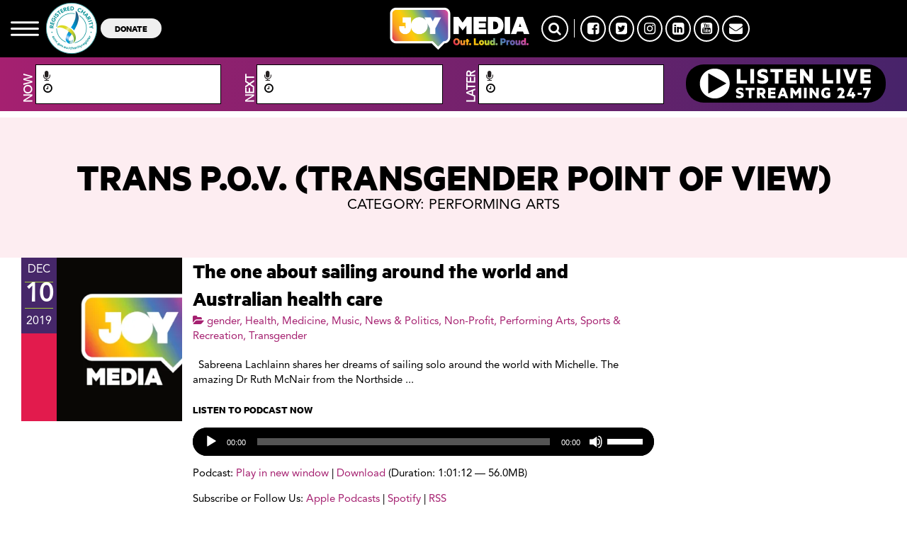

--- FILE ---
content_type: text/html; charset=UTF-8
request_url: https://joy.org.au/transpov/category/arts/performing-arts/
body_size: 13539
content:
<!DOCTYPE html PUBLIC "-//W3C//DTD XHTML 1.0 Transitional//EN" "http://www.w3.org/TR/xhtml1/DTD/xhtml1-transitional.dtd">
<html xmlns="http://www.w3.org/1999/xhtml" lang="en-US">
<head>
<title>Performing Arts | Trans P.O.V. (Transgender Point of View)</title>
<meta http-equiv="Content-Type" content="text/html; charset=utf-8" />
<meta http-equiv="X-UA-Compatible" content="IE=edge">
<meta charset="UTF-8" />
<meta name="viewport" content="width=device-width, initial-scale=1">
<link rel="shortcut icon" href="	https://joy.org.au/transpov/wp-content/themes/joy-wp/assets/images/favicon.png
" />

<script type="text/javascript">
    var googletag = googletag || {};
    googletag.cmd = googletag.cmd || [];
    (function () {
      var gads = document.createElement('script');
      gads.async = true;
      gads.type = 'text/javascript';
      var useSSL = 'https:' == document.location.protocol;
      gads.src = (useSSL ? 'https:' : 'http:') +
        '//www.googletagservices.com/tag/js/gpt.js';
      var node = document.getElementsByTagName('script')[0];
      node.parentNode.insertBefore(gads, node);
    })();


    // googletag.defineSlot('/10428454/JOY-94.9-Leaderboard', [728, 90], 'div-gpt-ad-1361418760350-1').addService(googletag.pubads());

    googletag.cmd.push(function () {
      googletag.defineSlot('/10428454/JOY-94.9-Featured-Leaderboard', [728, 90], 'div-gpt-ad-1361418760350-0')
        .addService(googletag.pubads());
      googletag.defineSlot('/10428454/JOY-94.9-Leaderboard', [
        [728, 90],
        [320, 50]
      ], 'div-gpt-ad-1622351899084-0').addService(googletag.pubads());
      googletag.defineSlot('/10428454/JOY-94.9-Sidebar-Bottom-Box', [300, 250], 'div-gpt-ad-1361418760350-2')
        .addService(googletag.pubads());
      googletag.defineSlot('/10428454/JOY-94.9-Sidebar-Top-Box', [300, 250], 'div-gpt-ad-1361418760350-3')
        .addService(googletag.pubads());
      googletag.defineSlot('/10428454/JOY-94.9-Competition', [300, 100], 'div-gpt-ad-1378865445736-0').addService(
        googletag.pubads());
      googletag.pubads().enableSingleRequest();
      googletag.pubads().collapseEmptyDivs();
      googletag.enableServices();
    });
  </script>

<meta name='robots' content='noindex, follow' />

	<!-- This site is optimized with the Yoast SEO Premium plugin v24.3 (Yoast SEO v24.5) - https://yoast.com/wordpress/plugins/seo/ -->
	<meta property="og:locale" content="en_US" />
	<meta property="og:type" content="article" />
	<meta property="og:title" content="Performing Arts Archives" />
	<meta property="og:url" content="https://joy.org.au/transpov/category/community-events/" />
	<meta property="og:site_name" content="Trans P.O.V. (Transgender Point of View)" />
	<script type="application/ld+json" class="yoast-schema-graph">{"@context":"https://schema.org","@graph":[{"@type":"CollectionPage","@id":"https://joy.org.au/transpov/category/community-events/","url":"https://joy.org.au/transpov/category/community-events/","name":"Performing Arts Archives - Trans P.O.V. (Transgender Point of View)","isPartOf":{"@id":"https://joy.org.au/transpov/#website"},"primaryImageOfPage":{"@id":"https://joy.org.au/transpov/category/community-events/#primaryimage"},"image":{"@id":"https://joy.org.au/transpov/category/community-events/#primaryimage"},"thumbnailUrl":"https://joy.org.au/transpov/wp-content/uploads/sites/378/2017/07/19884353_324269718023554_5976823876518135256_n.jpg","breadcrumb":{"@id":"https://joy.org.au/transpov/category/community-events/#breadcrumb"},"inLanguage":"en-US"},{"@type":"ImageObject","inLanguage":"en-US","@id":"https://joy.org.au/transpov/category/community-events/#primaryimage","url":"https://joy.org.au/transpov/wp-content/uploads/sites/378/2017/07/19884353_324269718023554_5976823876518135256_n.jpg","contentUrl":"https://joy.org.au/transpov/wp-content/uploads/sites/378/2017/07/19884353_324269718023554_5976823876518135256_n.jpg","width":960,"height":960},{"@type":"BreadcrumbList","@id":"https://joy.org.au/transpov/category/community-events/#breadcrumb","itemListElement":[{"@type":"ListItem","position":1,"name":"Home","item":"https://joy.org.au/transpov/"},{"@type":"ListItem","position":2,"name":"Community Events"}]},{"@type":"WebSite","@id":"https://joy.org.au/transpov/#website","url":"https://joy.org.au/transpov/","name":"Trans P.O.V. (Transgender Point of View)","description":"A transgender talk show to discuss trans issues","potentialAction":[{"@type":"SearchAction","target":{"@type":"EntryPoint","urlTemplate":"https://joy.org.au/transpov/?s={search_term_string}"},"query-input":{"@type":"PropertyValueSpecification","valueRequired":true,"valueName":"search_term_string"}}],"inLanguage":"en-US"}]}</script>
	<!-- / Yoast SEO Premium plugin. -->


<link rel='dns-prefetch' href='//www.googletagmanager.com' />
<script type="text/javascript">
/* <![CDATA[ */
window._wpemojiSettings = {"baseUrl":"https:\/\/s.w.org\/images\/core\/emoji\/15.0.3\/72x72\/","ext":".png","svgUrl":"https:\/\/s.w.org\/images\/core\/emoji\/15.0.3\/svg\/","svgExt":".svg","source":{"concatemoji":"https:\/\/joy.org.au\/transpov\/wp-includes\/js\/wp-emoji-release.min.js?ver=6.5.7"}};
/*! This file is auto-generated */
!function(i,n){var o,s,e;function c(e){try{var t={supportTests:e,timestamp:(new Date).valueOf()};sessionStorage.setItem(o,JSON.stringify(t))}catch(e){}}function p(e,t,n){e.clearRect(0,0,e.canvas.width,e.canvas.height),e.fillText(t,0,0);var t=new Uint32Array(e.getImageData(0,0,e.canvas.width,e.canvas.height).data),r=(e.clearRect(0,0,e.canvas.width,e.canvas.height),e.fillText(n,0,0),new Uint32Array(e.getImageData(0,0,e.canvas.width,e.canvas.height).data));return t.every(function(e,t){return e===r[t]})}function u(e,t,n){switch(t){case"flag":return n(e,"\ud83c\udff3\ufe0f\u200d\u26a7\ufe0f","\ud83c\udff3\ufe0f\u200b\u26a7\ufe0f")?!1:!n(e,"\ud83c\uddfa\ud83c\uddf3","\ud83c\uddfa\u200b\ud83c\uddf3")&&!n(e,"\ud83c\udff4\udb40\udc67\udb40\udc62\udb40\udc65\udb40\udc6e\udb40\udc67\udb40\udc7f","\ud83c\udff4\u200b\udb40\udc67\u200b\udb40\udc62\u200b\udb40\udc65\u200b\udb40\udc6e\u200b\udb40\udc67\u200b\udb40\udc7f");case"emoji":return!n(e,"\ud83d\udc26\u200d\u2b1b","\ud83d\udc26\u200b\u2b1b")}return!1}function f(e,t,n){var r="undefined"!=typeof WorkerGlobalScope&&self instanceof WorkerGlobalScope?new OffscreenCanvas(300,150):i.createElement("canvas"),a=r.getContext("2d",{willReadFrequently:!0}),o=(a.textBaseline="top",a.font="600 32px Arial",{});return e.forEach(function(e){o[e]=t(a,e,n)}),o}function t(e){var t=i.createElement("script");t.src=e,t.defer=!0,i.head.appendChild(t)}"undefined"!=typeof Promise&&(o="wpEmojiSettingsSupports",s=["flag","emoji"],n.supports={everything:!0,everythingExceptFlag:!0},e=new Promise(function(e){i.addEventListener("DOMContentLoaded",e,{once:!0})}),new Promise(function(t){var n=function(){try{var e=JSON.parse(sessionStorage.getItem(o));if("object"==typeof e&&"number"==typeof e.timestamp&&(new Date).valueOf()<e.timestamp+604800&&"object"==typeof e.supportTests)return e.supportTests}catch(e){}return null}();if(!n){if("undefined"!=typeof Worker&&"undefined"!=typeof OffscreenCanvas&&"undefined"!=typeof URL&&URL.createObjectURL&&"undefined"!=typeof Blob)try{var e="postMessage("+f.toString()+"("+[JSON.stringify(s),u.toString(),p.toString()].join(",")+"));",r=new Blob([e],{type:"text/javascript"}),a=new Worker(URL.createObjectURL(r),{name:"wpTestEmojiSupports"});return void(a.onmessage=function(e){c(n=e.data),a.terminate(),t(n)})}catch(e){}c(n=f(s,u,p))}t(n)}).then(function(e){for(var t in e)n.supports[t]=e[t],n.supports.everything=n.supports.everything&&n.supports[t],"flag"!==t&&(n.supports.everythingExceptFlag=n.supports.everythingExceptFlag&&n.supports[t]);n.supports.everythingExceptFlag=n.supports.everythingExceptFlag&&!n.supports.flag,n.DOMReady=!1,n.readyCallback=function(){n.DOMReady=!0}}).then(function(){return e}).then(function(){var e;n.supports.everything||(n.readyCallback(),(e=n.source||{}).concatemoji?t(e.concatemoji):e.wpemoji&&e.twemoji&&(t(e.twemoji),t(e.wpemoji)))}))}((window,document),window._wpemojiSettings);
/* ]]> */
</script>
<style id='wp-emoji-styles-inline-css' type='text/css'>

	img.wp-smiley, img.emoji {
		display: inline !important;
		border: none !important;
		box-shadow: none !important;
		height: 1em !important;
		width: 1em !important;
		margin: 0 0.07em !important;
		vertical-align: -0.1em !important;
		background: none !important;
		padding: 0 !important;
	}
</style>
<link rel='stylesheet' id='wp-block-library-css' href='https://joy.org.au/transpov/wp-includes/css/dist/block-library/style.min.css?x85791' type='text/css' media='all' />
<style id='powerpress-player-block-style-inline-css' type='text/css'>


</style>
<style id='classic-theme-styles-inline-css' type='text/css'>
/*! This file is auto-generated */
.wp-block-button__link{color:#fff;background-color:#32373c;border-radius:9999px;box-shadow:none;text-decoration:none;padding:calc(.667em + 2px) calc(1.333em + 2px);font-size:1.125em}.wp-block-file__button{background:#32373c;color:#fff;text-decoration:none}
</style>
<style id='global-styles-inline-css' type='text/css'>
body{--wp--preset--color--black: #000000;--wp--preset--color--cyan-bluish-gray: #abb8c3;--wp--preset--color--white: #ffffff;--wp--preset--color--pale-pink: #f78da7;--wp--preset--color--vivid-red: #cf2e2e;--wp--preset--color--luminous-vivid-orange: #ff6900;--wp--preset--color--luminous-vivid-amber: #fcb900;--wp--preset--color--light-green-cyan: #7bdcb5;--wp--preset--color--vivid-green-cyan: #00d084;--wp--preset--color--pale-cyan-blue: #8ed1fc;--wp--preset--color--vivid-cyan-blue: #0693e3;--wp--preset--color--vivid-purple: #9b51e0;--wp--preset--gradient--vivid-cyan-blue-to-vivid-purple: linear-gradient(135deg,rgba(6,147,227,1) 0%,rgb(155,81,224) 100%);--wp--preset--gradient--light-green-cyan-to-vivid-green-cyan: linear-gradient(135deg,rgb(122,220,180) 0%,rgb(0,208,130) 100%);--wp--preset--gradient--luminous-vivid-amber-to-luminous-vivid-orange: linear-gradient(135deg,rgba(252,185,0,1) 0%,rgba(255,105,0,1) 100%);--wp--preset--gradient--luminous-vivid-orange-to-vivid-red: linear-gradient(135deg,rgba(255,105,0,1) 0%,rgb(207,46,46) 100%);--wp--preset--gradient--very-light-gray-to-cyan-bluish-gray: linear-gradient(135deg,rgb(238,238,238) 0%,rgb(169,184,195) 100%);--wp--preset--gradient--cool-to-warm-spectrum: linear-gradient(135deg,rgb(74,234,220) 0%,rgb(151,120,209) 20%,rgb(207,42,186) 40%,rgb(238,44,130) 60%,rgb(251,105,98) 80%,rgb(254,248,76) 100%);--wp--preset--gradient--blush-light-purple: linear-gradient(135deg,rgb(255,206,236) 0%,rgb(152,150,240) 100%);--wp--preset--gradient--blush-bordeaux: linear-gradient(135deg,rgb(254,205,165) 0%,rgb(254,45,45) 50%,rgb(107,0,62) 100%);--wp--preset--gradient--luminous-dusk: linear-gradient(135deg,rgb(255,203,112) 0%,rgb(199,81,192) 50%,rgb(65,88,208) 100%);--wp--preset--gradient--pale-ocean: linear-gradient(135deg,rgb(255,245,203) 0%,rgb(182,227,212) 50%,rgb(51,167,181) 100%);--wp--preset--gradient--electric-grass: linear-gradient(135deg,rgb(202,248,128) 0%,rgb(113,206,126) 100%);--wp--preset--gradient--midnight: linear-gradient(135deg,rgb(2,3,129) 0%,rgb(40,116,252) 100%);--wp--preset--font-size--small: 13px;--wp--preset--font-size--medium: 20px;--wp--preset--font-size--large: 36px;--wp--preset--font-size--x-large: 42px;--wp--preset--spacing--20: 0.44rem;--wp--preset--spacing--30: 0.67rem;--wp--preset--spacing--40: 1rem;--wp--preset--spacing--50: 1.5rem;--wp--preset--spacing--60: 2.25rem;--wp--preset--spacing--70: 3.38rem;--wp--preset--spacing--80: 5.06rem;--wp--preset--shadow--natural: 6px 6px 9px rgba(0, 0, 0, 0.2);--wp--preset--shadow--deep: 12px 12px 50px rgba(0, 0, 0, 0.4);--wp--preset--shadow--sharp: 6px 6px 0px rgba(0, 0, 0, 0.2);--wp--preset--shadow--outlined: 6px 6px 0px -3px rgba(255, 255, 255, 1), 6px 6px rgba(0, 0, 0, 1);--wp--preset--shadow--crisp: 6px 6px 0px rgba(0, 0, 0, 1);}:where(.is-layout-flex){gap: 0.5em;}:where(.is-layout-grid){gap: 0.5em;}body .is-layout-flex{display: flex;}body .is-layout-flex{flex-wrap: wrap;align-items: center;}body .is-layout-flex > *{margin: 0;}body .is-layout-grid{display: grid;}body .is-layout-grid > *{margin: 0;}:where(.wp-block-columns.is-layout-flex){gap: 2em;}:where(.wp-block-columns.is-layout-grid){gap: 2em;}:where(.wp-block-post-template.is-layout-flex){gap: 1.25em;}:where(.wp-block-post-template.is-layout-grid){gap: 1.25em;}.has-black-color{color: var(--wp--preset--color--black) !important;}.has-cyan-bluish-gray-color{color: var(--wp--preset--color--cyan-bluish-gray) !important;}.has-white-color{color: var(--wp--preset--color--white) !important;}.has-pale-pink-color{color: var(--wp--preset--color--pale-pink) !important;}.has-vivid-red-color{color: var(--wp--preset--color--vivid-red) !important;}.has-luminous-vivid-orange-color{color: var(--wp--preset--color--luminous-vivid-orange) !important;}.has-luminous-vivid-amber-color{color: var(--wp--preset--color--luminous-vivid-amber) !important;}.has-light-green-cyan-color{color: var(--wp--preset--color--light-green-cyan) !important;}.has-vivid-green-cyan-color{color: var(--wp--preset--color--vivid-green-cyan) !important;}.has-pale-cyan-blue-color{color: var(--wp--preset--color--pale-cyan-blue) !important;}.has-vivid-cyan-blue-color{color: var(--wp--preset--color--vivid-cyan-blue) !important;}.has-vivid-purple-color{color: var(--wp--preset--color--vivid-purple) !important;}.has-black-background-color{background-color: var(--wp--preset--color--black) !important;}.has-cyan-bluish-gray-background-color{background-color: var(--wp--preset--color--cyan-bluish-gray) !important;}.has-white-background-color{background-color: var(--wp--preset--color--white) !important;}.has-pale-pink-background-color{background-color: var(--wp--preset--color--pale-pink) !important;}.has-vivid-red-background-color{background-color: var(--wp--preset--color--vivid-red) !important;}.has-luminous-vivid-orange-background-color{background-color: var(--wp--preset--color--luminous-vivid-orange) !important;}.has-luminous-vivid-amber-background-color{background-color: var(--wp--preset--color--luminous-vivid-amber) !important;}.has-light-green-cyan-background-color{background-color: var(--wp--preset--color--light-green-cyan) !important;}.has-vivid-green-cyan-background-color{background-color: var(--wp--preset--color--vivid-green-cyan) !important;}.has-pale-cyan-blue-background-color{background-color: var(--wp--preset--color--pale-cyan-blue) !important;}.has-vivid-cyan-blue-background-color{background-color: var(--wp--preset--color--vivid-cyan-blue) !important;}.has-vivid-purple-background-color{background-color: var(--wp--preset--color--vivid-purple) !important;}.has-black-border-color{border-color: var(--wp--preset--color--black) !important;}.has-cyan-bluish-gray-border-color{border-color: var(--wp--preset--color--cyan-bluish-gray) !important;}.has-white-border-color{border-color: var(--wp--preset--color--white) !important;}.has-pale-pink-border-color{border-color: var(--wp--preset--color--pale-pink) !important;}.has-vivid-red-border-color{border-color: var(--wp--preset--color--vivid-red) !important;}.has-luminous-vivid-orange-border-color{border-color: var(--wp--preset--color--luminous-vivid-orange) !important;}.has-luminous-vivid-amber-border-color{border-color: var(--wp--preset--color--luminous-vivid-amber) !important;}.has-light-green-cyan-border-color{border-color: var(--wp--preset--color--light-green-cyan) !important;}.has-vivid-green-cyan-border-color{border-color: var(--wp--preset--color--vivid-green-cyan) !important;}.has-pale-cyan-blue-border-color{border-color: var(--wp--preset--color--pale-cyan-blue) !important;}.has-vivid-cyan-blue-border-color{border-color: var(--wp--preset--color--vivid-cyan-blue) !important;}.has-vivid-purple-border-color{border-color: var(--wp--preset--color--vivid-purple) !important;}.has-vivid-cyan-blue-to-vivid-purple-gradient-background{background: var(--wp--preset--gradient--vivid-cyan-blue-to-vivid-purple) !important;}.has-light-green-cyan-to-vivid-green-cyan-gradient-background{background: var(--wp--preset--gradient--light-green-cyan-to-vivid-green-cyan) !important;}.has-luminous-vivid-amber-to-luminous-vivid-orange-gradient-background{background: var(--wp--preset--gradient--luminous-vivid-amber-to-luminous-vivid-orange) !important;}.has-luminous-vivid-orange-to-vivid-red-gradient-background{background: var(--wp--preset--gradient--luminous-vivid-orange-to-vivid-red) !important;}.has-very-light-gray-to-cyan-bluish-gray-gradient-background{background: var(--wp--preset--gradient--very-light-gray-to-cyan-bluish-gray) !important;}.has-cool-to-warm-spectrum-gradient-background{background: var(--wp--preset--gradient--cool-to-warm-spectrum) !important;}.has-blush-light-purple-gradient-background{background: var(--wp--preset--gradient--blush-light-purple) !important;}.has-blush-bordeaux-gradient-background{background: var(--wp--preset--gradient--blush-bordeaux) !important;}.has-luminous-dusk-gradient-background{background: var(--wp--preset--gradient--luminous-dusk) !important;}.has-pale-ocean-gradient-background{background: var(--wp--preset--gradient--pale-ocean) !important;}.has-electric-grass-gradient-background{background: var(--wp--preset--gradient--electric-grass) !important;}.has-midnight-gradient-background{background: var(--wp--preset--gradient--midnight) !important;}.has-small-font-size{font-size: var(--wp--preset--font-size--small) !important;}.has-medium-font-size{font-size: var(--wp--preset--font-size--medium) !important;}.has-large-font-size{font-size: var(--wp--preset--font-size--large) !important;}.has-x-large-font-size{font-size: var(--wp--preset--font-size--x-large) !important;}
.wp-block-navigation a:where(:not(.wp-element-button)){color: inherit;}
:where(.wp-block-post-template.is-layout-flex){gap: 1.25em;}:where(.wp-block-post-template.is-layout-grid){gap: 1.25em;}
:where(.wp-block-columns.is-layout-flex){gap: 2em;}:where(.wp-block-columns.is-layout-grid){gap: 2em;}
.wp-block-pullquote{font-size: 1.5em;line-height: 1.6;}
</style>
<link rel='stylesheet' id='ccchildpagescss-css' href='https://joy.org.au/transpov/wp-content/plugins/cc-child-pages/includes/css/styles.css?x85791' type='text/css' media='all' />
<link rel='stylesheet' id='ccchildpagesskincss-css' href='https://joy.org.au/transpov/wp-content/plugins/cc-child-pages/includes/css/skins.css?x85791' type='text/css' media='all' />
<!--[if lt IE 8]>
<link rel='stylesheet' id='ccchildpagesiecss-css' href='https://joy.org.au/transpov/wp-content/plugins/cc-child-pages/includes/css/styles.ie.css?x85791' type='text/css' media='all' />
<![endif]-->
<link rel='stylesheet' id='wp-pagenavi-css' href='https://joy.org.au/transpov/wp-content/plugins/wp-pagenavi/pagenavi-css.css?x85791' type='text/css' media='all' />
<link rel='stylesheet' id='parent-style-css' href='https://joy.org.au/transpov/wp-content/themes/joy-wp/assets/stylesheets/style.css?x85791' type='text/css' media='all' />
<link rel='stylesheet' id='mmenu_style-css' href='https://joy.org.au/transpov/wp-content/themes/joy-wp/assets/stylesheets/mmenu/jquery.mmenu.all.css?x85791' type='text/css' media='all' />
<link rel='stylesheet' id='slick_style-css' href='https://joy.org.au/transpov/wp-content/themes/joy-wp/assets/javascripts/slick/slick.css?x85791' type='text/css' media='all' />
<link rel='stylesheet' id='slick_theme-css' href='https://joy.org.au/transpov/wp-content/themes/joy-wp/assets/javascripts/slick/slick-theme.css?x85791' type='text/css' media='all' />
<link rel='stylesheet' id='my_stylesheet-css' href='https://joy.org.au/transpov/wp-content/themes/joy-wp-child/style.css?x85791' type='text/css' media='all' />
<link rel='stylesheet' id='custom-styles-css' href='https://joy.org.au/transpov/wp-content/themes/joy-wp/assets/stylesheets/custom-styles.css?x85791' type='text/css' media='all' />
<link rel='stylesheet' id='new-styles-css' href='https://joy.org.au/transpov/wp-content/themes/joy-wp/dist/style.css?x85791' type='text/css' media='all' />
<link rel='stylesheet' id='font-awesome-css' href='https://joy.org.au/transpov/wp-content/themes/joy-wp/assets/program_grid/font-awesome/css/font-awesome.min.css?x85791' type='text/css' media='all' />
<link rel='stylesheet' id='tiny_scrollbar-css' href='https://joy.org.au/transpov/wp-content/themes/joy-wp/assets/program_grid/tinyscrollbar/responsive/tinyscrollbar.css?x85791' type='text/css' media='all' />
<link rel='stylesheet' id='select2_css-css' href='https://joy.org.au/transpov/wp-content/themes/joy-wp/assets/program_grid/select2/dist/css/select2.min.css?x85791' type='text/css' media='all' />
<link rel='stylesheet' id='main_program_grid-css' href='https://joy.org.au/transpov/wp-content/themes/joy-wp/assets/program_grid/css/main.css?x85791' type='text/css' media='all' />
<link rel='stylesheet' id='additional_program_grid-css' href='https://joy.org.au/transpov/wp-content/themes/joy-wp/assets/program_grid/css/prgr.css?x85791' type='text/css' media='all' />
<link rel='stylesheet' id='podcasts-css' href='https://joy.org.au/transpov/wp-content/themes/joy-wp/assets/stylesheets/podcast/podcast.css?x85791' type='text/css' media='all' />
<script type="text/javascript" src="https://joy.org.au/transpov/wp-content/plugins/wpo365-login/apps/dist/pintra-redirect.js?x85791" id="pintraredirectjs-js" async></script>
<script type="text/javascript" src="https://joy.org.au/transpov/wp-content/themes/joy-wp/assets/javascripts/jquery-2.1.3.min.js?x85791" id="jquery-2.1.3-js"></script>
<script type="text/javascript" src="https://joy.org.au/transpov/wp-includes/js/jquery/jquery.min.js?x85791" id="jquery-core-js"></script>
<script type="text/javascript" src="https://joy.org.au/transpov/wp-includes/js/jquery/jquery-migrate.min.js?x85791" id="jquery-migrate-js"></script>
<script type="text/javascript" src="https://joy.org.au/transpov/wp-content/themes/joy-wp/assets/javascripts/jquery.bxslider.min.js?x85791" id="bx-slider-js"></script>
<script type="text/javascript" src="https://joy.org.au/transpov/wp-content/themes/joy-wp/assets/javascripts/slick/slick.min.js?x85791" id="slick-js"></script>
<link rel="https://api.w.org/" href="https://joy.org.au/transpov/wp-json/" /><link rel="alternate" type="application/json" href="https://joy.org.au/transpov/wp-json/wp/v2/categories/7" /><link rel="EditURI" type="application/rsd+xml" title="RSD" href="https://joy.org.au/transpov/xmlrpc.php?rsd" />
<meta name="generator" content="WordPress 6.5.7" />
<meta name="generator" content="Site Kit by Google 1.170.0" />            <script type="text/javascript"><!--
                                function powerpress_pinw(pinw_url){window.open(pinw_url, 'PowerPressPlayer','toolbar=0,status=0,resizable=1,width=460,height=320');	return false;}
                //-->

                // tabnab protection
                window.addEventListener('load', function () {
                    // make all links have rel="noopener noreferrer"
                    document.querySelectorAll('a[target="_blank"]').forEach(link => {
                        link.setAttribute('rel', 'noopener noreferrer');
                    });
                });
            </script>
            <link rel="alternate" type="application/rss+xml" title="Performing Arts - Trans P.O.V. (Transgender Point of View)" href="https://joy.org.au/transpov/category/arts/performing-arts/feed/" />
<style>.widget_twitter--hidden{display:none!important;}</style></head>
<body class="archive category category-performing-arts category-7">


<div id="my-page">

<header class="Fixed">
      <div id="new-header">
        <div class="container-fluid">
          <div class="row ">
            <div class="col-md-5  col-xs-6 d-flex hidden-sm hidden-xs" style="align-items: center;">
        
              <a href="" class="mmenu"><img src="https://joy.org.au/transpov/wp-content/themes/joy-wp/assets/images/mmenu.svg?x85791" /></a>

              <a href="" target="_blank"><img
                  src="https://joy.org.au/wp-content/uploads/2021/03/charity.png?x85791" alt="" class="secondary-logo hidden-xs" />

                <a href=""><button class="btn-donate hidden-xs">DONATE</button></a>

            </div>

            <div class="col-md-2  col-xs-6 logo-area">
                                          <a href="https://joy.org.au" class="logo">
                <img src="https://joy.org.au/wp-content/uploads/2022/08/joy-media-logo-1.png?x85791" alt="JOY Media" />
              </a>
                            </a>
            </div>

            <div class="col-md-5  col-xs-6">
              
              <div class="social hidden-sm hidden-xs">
                <a href="" class="search-btn"><i class="fa fa-search"></i></a>
                <span></span>
                                <a href="https://facebook.com/joy949"
                  target="_blank">
                  <i class="fa fa-facebook-square"></i>
                </a>
                                <a href="https://twitter.com/joy949"
                  target="_blank">
                  <i class="fa fa-twitter-square"></i>
                </a>
                                <a href="https://instagram.com/joy949"
                  target="_blank">
                  <i class="fa fa-instagram"></i>
                </a>
                                <a href="https://au.linkedin.com/company/joy949"
                  target="_blank">
                  <i class="fa fa-linkedin-square"></i>
                </a>
                                <a href="https://www.youtube.com/user/joy949au"
                  target="_blank">
                  <i class="fa fa-youtube-square"></i>
                </a>
                                <a href="mailto:info@joy.org.au?subject=Enquiry from JOY MEDIA website"
                  target="_blank">
                  <i class="fa fa-envelope"></i>
                </a>
                                
              </div>
              <div class="visible-xs visible-sm ">
                <div class="mmenu-wrap"><a href="" class="mmenu"><img src="https://joy.org.au/transpov/wp-content/themes/joy-wp/assets/images/mmenu.svg?x85791" /></a></div></div>
              
            </div>
          </div>
        </div>
        <div id="program-grid" class="program-grid visible-lg visible-md">

    <div class="container-fluid">

    	<div class="col-md-3">

            <div class="vertical-text"><span>NOW</span></div>

            <div class="prog-box">

                <a href="" class="prog_on_air_link">

                    <p class="prog-name"><i class="fa fa-microphone" aria-hidden="true"></i>

                        <span class="header_prog_name_current"></span>

                    </p>

                </a>

                <p class="prog-time">

                    <i class="fa fa-clock-o" aria-hidden="true"></i>

                    <span class="header_prog_duration_current"></span>

                </p>

            </div>

        </div>

        <div class="col-md-3">

            <div class="vertical-text"><span>NEXT</span></div>

            <div class="prog-box">

                <a href="" class="prog_next_link">

                    <p class="prog-name"><i class="fa fa-microphone" aria-hidden="true"></i>

                        <span class="header_prog_name_next"></span>

                    </p>

                </a>

                <p class="prog-time">

                    <i class="fa fa-clock-o" aria-hidden="true"></i>

                    <span class="header_prog_duration_next"></span>

                </p>

            </div>

        </div>

        <div class="col-md-3">

            <div class="vertical-text"><span>LATER</span></div>

            <div class="prog-box">

                <a href="" class="prog_later_link">

                    <p class="prog-name"><i class="fa fa-microphone" aria-hidden="true"></i>

                        <span class="header_prog_name_later"></span>

                    </p>

                </a>

                <p class="prog-time">

                    <i class="fa fa-clock-o" aria-hidden="true"></i>

                    <span class="header_prog_duration_later"></span>

                </p>

            </div>

        </div>

        <div class="col-md-3"><div class="prog-box-player"><a href="#" onclick="window.open('https://joy.org.au/player/index.html','mywindow','width=728,height=520');"><img src="https://joy.org.au/transpov/wp-content/themes/joy-wp/assets/images/listenLiveJOYColoursNew.svg?x85791" class="img-responsive center-block" /></a></div></div>

        <div class="clear"></div>

    </div>

</div>



<div id="program-grid" class="program-grid visible-sm">

    <div class="container-fluid">

    	<div class="program-grid-slide">

            <div class="col-sm-12" style="padding-right:0;">

                <div class="col-sm-6" style="padding-right:0;">

                    <div class="vertical-text"><span>NOW</span></div>

                    <div class="prog-box">

                        <a href="" class="prog_on_air_link">

                            <p class="prog-name"><i class="fa fa-microphone" aria-hidden="true"></i>

                                <span class="header_prog_name_current"></span>

                            </p>

                        </a>

                        <p class="prog-time"><i class="fa fa-clock-o" aria-hidden="true"></i>

                            <span class="header_prog_duration_current"></span>

                        </p>

                    </div>

                </div><!--col-sm-6-->

                <div class="col-sm-6">

                    <div class="vertical-text"><span>NEXT</span></div>

                    <div class="prog-box">

                        <a href="" class="prog_later_link">

                            <p class="prog-name"><i class="fa fa-microphone" aria-hidden="true"></i>

                                <span class="header_prog_name_next"></span>

                            </p>

                        </a>

                        <p class="prog-time"><i class="fa fa-clock-o" aria-hidden="true"></i>

                            <span class="header_prog_duration_next"></span>

                        </p>

                    </div>

                </div><!--col-sm-6-->

            </div><!--col-sm-12-->

            <div class="col-sm-12" style="padding-right:0;">

                <div class="col-sm-6" style="padding-right:0;">

                    <div class="vertical-text"><span>LATER</span></div>

                    <div class="prog-box">

                        <a href="" class="prog_later_link">

                            <p class="prog-name"><i class="fa fa-microphone" aria-hidden="true"></i>

                                <span class="header_prog_name_later"></span>

                            </p>

                        </a>

                        <p class="prog-time"><i class="fa fa-clock-o" aria-hidden="true"></i>

                            <span class="header_prog_duration_later"></span>

                        </p>

                    </div>

                </div><!--col-sm-6-->

                <div class="col-sm-6">

                    <div class="prog-box-player"><a href="#" onclick="window.open('https://joy.org.au/player/index.html','mywindow','width=728,height=520');"><img src="https://joy.org.au/transpov/wp-content/themes/joy-wp/assets/images/listenLiveJOYColours.svg?x85791" class="img-responsive center-block" /></a></div>

                </div><!--col-sm-6-->

            </div><!--col-sm-12-->

        </div><!--program-grid-slide-->

     </div> <!--container-fluid-->  

</div>



<div id="program-grid" class="program-grid-mobile visible-xs">

    <div class="container-fluid">

    	<div class="program-grid-slide">

    	<div class="col-xs-12" style="padding-left:0;">

            <div class="vertical-text"><span>NOW</span></div>

            <div class="prog-box">

                <a href="" class="prog_on_air_link">

                    <p class="prog-name"><i class="fa fa-microphone" aria-hidden="true"></i>

                        <span class="header_prog_name_current"></span>

                    </p>

                </a>

                <p class="prog-time"><i class="fa fa-clock-o" aria-hidden="true"></i>

                    <span class="header_prog_duration_current"></span>

                </p>

            </div>

        </div>

        <div class="col-xs-12" style="padding-left:0;">

            <div class="vertical-text"><span>NEXT</span></div>

            <div class="prog-box">

                <a href="" class="prog_later_link">

                    <p class="prog-name"><i class="fa fa-microphone" aria-hidden="true"></i>

                        <span class="header_prog_name_next"></span>

                    </p>

                </a>

                <p class="prog-time"><i class="fa fa-clock-o" aria-hidden="true"></i>

                    <span class="header_prog_duration_next"></span>

                </p>

            </div>

        </div>

        <div class="col-xs-12" style="padding-left:0;">

            <div class="vertical-text"><span>LATER</span></div>

            <div class="prog-box">

                <a href="">

                    <p class="prog-name"><i class="fa fa-microphone" aria-hidden="true"></i>

                        <span class="header_prog_name_later"></span>

                    </p>

                </a>

                <p class="prog-time"><i class="fa fa-clock-o" aria-hidden="true"></i>

                    <span class="header_prog_duration_later"></span>

                </p>

            </div>

        </div>

        <div class="col-xs-12" style="padding-left:0;"><div class="prog-box-player"><a href="#" onclick="window.open('https://joy.org.au/player/index.html','mywindow','width=728,height=520');"><img src="https://joy.org.au/transpov/wp-content/themes/joy-wp/assets/images/listenLiveJOYColours.svg?x85791" class="img-responsive center-block" /></a></div></div>

        </div>

        <div class="clear"></div>

    </div>

</div>

    </header>
    
    <div id="fullpage">
	    
    <div class="section news">
    	<div class="section-title"><h2>Trans P.O.V. (Transgender Point of View)</h2>
        	<div class="breadcrumbs">Category: Performing Arts</div>
        </div>
        <div class="container-fluid">
        	<div class="col-md-9">
                <div class="recent-post">
                    
                    	                    	                        <div class="post-list">
                        	<div class="col-md-3 news-img" style="background:url(https://joy.org.au/transpov/wp-content/uploads/sites/378/2017/07/19884353_324269718023554_5976823876518135256_n.jpg) no-repeat;">
                            	<div class="news-date">
									Dec<br />
                                    <span>10</span><br />
                                    2019                                </div>
                            </div>
                            <div class="col-md-9">
                            	<h3><a href="https://joy.org.au/transpov/2019/12/10/the-one-about-sailing-around-the-world-and-australian-health-care/">The one about sailing around the world and Australian health care</a></h3>
                                <p class="news-meta"><i class="fa fa-folder-open" aria-hidden="true"></i> <a href="https://joy.org.au/transpov/category/gender/" rel="category tag">gender</a>, <a href="https://joy.org.au/transpov/category/health/" rel="category tag">Health</a>, <a href="https://joy.org.au/transpov/category/science-medicine/medicine/" rel="category tag">Medicine</a>, <a href="https://joy.org.au/transpov/category/music/" rel="category tag">Music</a>, <a href="https://joy.org.au/transpov/category/news-politics/" rel="category tag">News &amp; Politics</a>, <a href="https://joy.org.au/transpov/category/government-organisations/non-profit/" rel="category tag">Non-Profit</a>, <a href="https://joy.org.au/transpov/category/arts/performing-arts/" rel="category tag">Performing Arts</a>, <a href="https://joy.org.au/transpov/category/sports-recreation/" rel="category tag">Sports &amp; Recreation</a>, <a href="https://joy.org.au/transpov/category/transgender/" rel="category tag">Transgender</a></p>
                                <p>

&#160;

Sabreena Lachlainn shares her dreams of sailing solo around the world with Michelle. 

The amazing Dr Ruth McNair from the Northside ...</p>
                                <div class="podcast-wrap">
                                    <p class="podcast_title">LISTEN TO PODCAST NOW</p>
                                    <div class="powerpress_player" id="powerpress_player_8501"><!--[if lt IE 9]><script>document.createElement('audio');</script><![endif]-->
<audio class="wp-audio-shortcode" id="audio-557-1" preload="none" style="width: 100%;" controls="controls"><source type="audio/mpeg" src="http://media.blubrry.com/transpov/joy.org.au/transpov/wp-content/uploads/sites/378/2019/12/191205-TPOV-SabreenaRuth.mp3?_=1" /><a href="http://media.blubrry.com/transpov/joy.org.au/transpov/wp-content/uploads/sites/378/2019/12/191205-TPOV-SabreenaRuth.mp3">http://media.blubrry.com/transpov/joy.org.au/transpov/wp-content/uploads/sites/378/2019/12/191205-TPOV-SabreenaRuth.mp3</a></audio></div><p class="powerpress_links powerpress_links_mp3" style="margin-bottom: 1px !important;">Podcast: <a href="http://media.blubrry.com/transpov/joy.org.au/transpov/wp-content/uploads/sites/378/2019/12/191205-TPOV-SabreenaRuth.mp3" class="powerpress_link_pinw" target="_blank" title="Play in new window" onclick="return powerpress_pinw('https://joy.org.au/transpov/?powerpress_pinw=557-podcast');" rel="nofollow">Play in new window</a> | <a href="http://media.blubrry.com/transpov/joy.org.au/transpov/wp-content/uploads/sites/378/2019/12/191205-TPOV-SabreenaRuth.mp3" class="powerpress_link_d" title="Download" rel="nofollow" download="191205-TPOV-SabreenaRuth.mp3">Download</a> (Duration: 1:01:12 &#8212; 56.0MB)</p><p class="powerpress_links powerpress_subscribe_links">Subscribe or Follow Us: <a href="https://itunes.apple.com/au/podcast/trans-p-o-v-transgender-point-of-view/id1348993349?mt=2&amp;ls=1#episodeGuid=http%3A%2F%2Fjoy.org.au%2Ftranspov%2F%3Fp%3D557" class="powerpress_link_subscribe powerpress_link_subscribe_itunes" target="_blank" title="Subscribe on Apple Podcasts" rel="nofollow">Apple Podcasts</a> | <a href="https://open.spotify.com/show/37jjSttfFtFcOsgrOwZLIl" class="powerpress_link_subscribe powerpress_link_subscribe_spotify" target="_blank" title="Subscribe on Spotify" rel="nofollow">Spotify</a> | <a href="https://joy.org.au/transpov/feed/podcast/" class="powerpress_link_subscribe powerpress_link_subscribe_rss" target="_blank" title="Subscribe via RSS" rel="nofollow">RSS</a></p>                                </div>
                            </div>
                            <div class="clear"></div>
							
						</div>
						                        <div class="post-list">
                        	<div class="col-md-3 news-img" style="background:url(https://joy.org.au/transpov/wp-content/uploads/sites/378/2017/07/19884353_324269718023554_5976823876518135256_n.jpg) no-repeat;">
                            	<div class="news-date">
									Nov<br />
                                    <span>20</span><br />
                                    2019                                </div>
                            </div>
                            <div class="col-md-9">
                            	<h3><a href="https://joy.org.au/transpov/2019/11/20/the-ausmusic-month-one-featuring-tgd-artists/">The AusMusic Month one featuring TGD artists</a></h3>
                                <p class="news-meta"><i class="fa fa-folder-open" aria-hidden="true"></i> <a href="https://joy.org.au/transpov/category/gender/" rel="category tag">gender</a>, <a href="https://joy.org.au/transpov/category/music/" rel="category tag">Music</a>, <a href="https://joy.org.au/transpov/category/non-binary/" rel="category tag">Non Binary</a>, <a href="https://joy.org.au/transpov/category/arts/performing-arts/" rel="category tag">Performing Arts</a>, <a href="https://joy.org.au/transpov/category/transgender/" rel="category tag">Transgender</a>, <a href="https://joy.org.au/transpov/category/uncategorized/" rel="category tag">Uncategorized</a></p>
                                <p>It's AusMusic Month, so we've selected 5 Australian trans and gender diverse artists to feature in this special music-focused podcast.

We'd ...</p>
                                <div class="podcast-wrap">
                                    <p class="podcast_title">LISTEN TO PODCAST NOW</p>
                                    <div class="powerpress_player" id="powerpress_player_8502"><audio class="wp-audio-shortcode" id="audio-527-2" preload="none" style="width: 100%;" controls="controls"><source type="audio/mpeg" src="http://media.blubrry.com/transpov/joy.org.au/transpov/wp-content/uploads/sites/378/2019/11/191114-TPOV-Aus-Music-Month.mp3?_=2" /><a href="http://media.blubrry.com/transpov/joy.org.au/transpov/wp-content/uploads/sites/378/2019/11/191114-TPOV-Aus-Music-Month.mp3">http://media.blubrry.com/transpov/joy.org.au/transpov/wp-content/uploads/sites/378/2019/11/191114-TPOV-Aus-Music-Month.mp3</a></audio></div><p class="powerpress_links powerpress_links_mp3" style="margin-bottom: 1px !important;">Podcast: <a href="http://media.blubrry.com/transpov/joy.org.au/transpov/wp-content/uploads/sites/378/2019/11/191114-TPOV-Aus-Music-Month.mp3" class="powerpress_link_pinw" target="_blank" title="Play in new window" onclick="return powerpress_pinw('https://joy.org.au/transpov/?powerpress_pinw=527-podcast');" rel="nofollow">Play in new window</a> | <a href="http://media.blubrry.com/transpov/joy.org.au/transpov/wp-content/uploads/sites/378/2019/11/191114-TPOV-Aus-Music-Month.mp3" class="powerpress_link_d" title="Download" rel="nofollow" download="191114-TPOV-Aus-Music-Month.mp3">Download</a> (Duration: 21:23 &#8212; 19.6MB)</p><p class="powerpress_links powerpress_subscribe_links">Subscribe or Follow Us: <a href="https://itunes.apple.com/au/podcast/trans-p-o-v-transgender-point-of-view/id1348993349?mt=2&amp;ls=1#episodeGuid=http%3A%2F%2Fjoy.org.au%2Ftranspov%2F%3Fp%3D527" class="powerpress_link_subscribe powerpress_link_subscribe_itunes" target="_blank" title="Subscribe on Apple Podcasts" rel="nofollow">Apple Podcasts</a> | <a href="https://open.spotify.com/show/37jjSttfFtFcOsgrOwZLIl" class="powerpress_link_subscribe powerpress_link_subscribe_spotify" target="_blank" title="Subscribe on Spotify" rel="nofollow">Spotify</a> | <a href="https://joy.org.au/transpov/feed/podcast/" class="powerpress_link_subscribe powerpress_link_subscribe_rss" target="_blank" title="Subscribe via RSS" rel="nofollow">RSS</a></p>                                </div>
                            </div>
                            <div class="clear"></div>
							
						</div>
						                        <div class="post-list">
                        	<div class="col-md-3 news-img" style="background:url(https://joy.org.au/transpov/wp-content/uploads/sites/378/2017/07/19884353_324269718023554_5976823876518135256_n.jpg) no-repeat;">
                            	<div class="news-date">
									Oct<br />
                                    <span>31</span><br />
                                    2019                                </div>
                            </div>
                            <div class="col-md-9">
                            	<h3><a href="https://joy.org.au/transpov/2019/10/31/the-one-about-great-organised-events/">The one about great organised events</a></h3>
                                <p class="news-meta"><i class="fa fa-folder-open" aria-hidden="true"></i> <a href="https://joy.org.au/transpov/category/arts/food/" rel="category tag">Food</a>, <a href="https://joy.org.au/transpov/category/gender/" rel="category tag">gender</a>, <a href="https://joy.org.au/transpov/category/non-binary/" rel="category tag">Non Binary</a>, <a href="https://joy.org.au/transpov/category/government-organisations/non-profit/" rel="category tag">Non-Profit</a>, <a href="https://joy.org.au/transpov/category/arts/performing-arts/" rel="category tag">Performing Arts</a>, <a href="https://joy.org.au/transpov/category/health/sexuality/" rel="category tag">Sexuality</a>, <a href="https://joy.org.au/transpov/category/transgender/" rel="category tag">Transgender</a>, <a href="https://joy.org.au/transpov/category/tv-film/" rel="category tag">TV &amp; Film</a></p>
                                <p>Rowan and Anastasia meet the crew from Alphabet Soup, who share how much they enjoy the diversity and intergenerational experience you ...</p>
                                <div class="podcast-wrap">
                                    <p class="podcast_title">LISTEN TO PODCAST NOW</p>
                                    <div class="powerpress_player" id="powerpress_player_8503"><audio class="wp-audio-shortcode" id="audio-500-3" preload="none" style="width: 100%;" controls="controls"><source type="audio/mpeg" src="http://media.blubrry.com/transpov/joy.org.au/transpov/wp-content/uploads/sites/378/2019/10/191024-TPOV-3-interviews.mp3?_=3" /><a href="http://media.blubrry.com/transpov/joy.org.au/transpov/wp-content/uploads/sites/378/2019/10/191024-TPOV-3-interviews.mp3">http://media.blubrry.com/transpov/joy.org.au/transpov/wp-content/uploads/sites/378/2019/10/191024-TPOV-3-interviews.mp3</a></audio></div><p class="powerpress_links powerpress_links_mp3" style="margin-bottom: 1px !important;">Podcast: <a href="http://media.blubrry.com/transpov/joy.org.au/transpov/wp-content/uploads/sites/378/2019/10/191024-TPOV-3-interviews.mp3" class="powerpress_link_pinw" target="_blank" title="Play in new window" onclick="return powerpress_pinw('https://joy.org.au/transpov/?powerpress_pinw=500-podcast');" rel="nofollow">Play in new window</a> | <a href="http://media.blubrry.com/transpov/joy.org.au/transpov/wp-content/uploads/sites/378/2019/10/191024-TPOV-3-interviews.mp3" class="powerpress_link_d" title="Download" rel="nofollow" download="191024-TPOV-3-interviews.mp3">Download</a> (Duration: 58:35 &#8212; 53.6MB)</p><p class="powerpress_links powerpress_subscribe_links">Subscribe or Follow Us: <a href="https://itunes.apple.com/au/podcast/trans-p-o-v-transgender-point-of-view/id1348993349?mt=2&amp;ls=1#episodeGuid=http%3A%2F%2Fjoy.org.au%2Ftranspov%2F%3Fp%3D500" class="powerpress_link_subscribe powerpress_link_subscribe_itunes" target="_blank" title="Subscribe on Apple Podcasts" rel="nofollow">Apple Podcasts</a> | <a href="https://open.spotify.com/show/37jjSttfFtFcOsgrOwZLIl" class="powerpress_link_subscribe powerpress_link_subscribe_spotify" target="_blank" title="Subscribe on Spotify" rel="nofollow">Spotify</a> | <a href="https://joy.org.au/transpov/feed/podcast/" class="powerpress_link_subscribe powerpress_link_subscribe_rss" target="_blank" title="Subscribe via RSS" rel="nofollow">RSS</a></p>                                </div>
                            </div>
                            <div class="clear"></div>
							
						</div>
						                        <div class="post-list">
                        	<div class="col-md-3 news-img" style="background:url(https://joy.org.au/transpov/wp-content/uploads/sites/378/2017/07/19884353_324269718023554_5976823876518135256_n.jpg) no-repeat;">
                            	<div class="news-date">
									Oct<br />
                                    <span>22</span><br />
                                    2019                                </div>
                            </div>
                            <div class="col-md-9">
                            	<h3><a href="https://joy.org.au/transpov/2019/10/22/the-one-with-the-wonderful-mama-alto/">The one with the wonderful Mama Alto</a></h3>
                                <p class="news-meta"><i class="fa fa-folder-open" aria-hidden="true"></i> <a href="https://joy.org.au/transpov/category/arts/performing-arts/" rel="category tag">Performing Arts</a></p>
                                <p>Anastasia is joined by one of her role models, Mama Alto, for a glorious conversation about privilege, platforms and positive parenting. ...</p>
                                <div class="podcast-wrap">
                                    <p class="podcast_title">LISTEN TO PODCAST NOW</p>
                                    <div class="powerpress_player" id="powerpress_player_8504"><audio class="wp-audio-shortcode" id="audio-492-4" preload="none" style="width: 100%;" controls="controls"><source type="audio/mpeg" src="http://media.blubrry.com/transpov/joy.org.au/transpov/wp-content/uploads/sites/378/2019/10/191017-TPOV-Mama-Alto.mp3?_=4" /><a href="http://media.blubrry.com/transpov/joy.org.au/transpov/wp-content/uploads/sites/378/2019/10/191017-TPOV-Mama-Alto.mp3">http://media.blubrry.com/transpov/joy.org.au/transpov/wp-content/uploads/sites/378/2019/10/191017-TPOV-Mama-Alto.mp3</a></audio></div><p class="powerpress_links powerpress_links_mp3" style="margin-bottom: 1px !important;">Podcast: <a href="http://media.blubrry.com/transpov/joy.org.au/transpov/wp-content/uploads/sites/378/2019/10/191017-TPOV-Mama-Alto.mp3" class="powerpress_link_pinw" target="_blank" title="Play in new window" onclick="return powerpress_pinw('https://joy.org.au/transpov/?powerpress_pinw=492-podcast');" rel="nofollow">Play in new window</a> | <a href="http://media.blubrry.com/transpov/joy.org.au/transpov/wp-content/uploads/sites/378/2019/10/191017-TPOV-Mama-Alto.mp3" class="powerpress_link_d" title="Download" rel="nofollow" download="191017-TPOV-Mama-Alto.mp3">Download</a> (Duration: 47:34 &#8212; 43.5MB)</p><p class="powerpress_links powerpress_subscribe_links">Subscribe or Follow Us: <a href="https://itunes.apple.com/au/podcast/trans-p-o-v-transgender-point-of-view/id1348993349?mt=2&amp;ls=1#episodeGuid=http%3A%2F%2Fjoy.org.au%2Ftranspov%2F%3Fp%3D492" class="powerpress_link_subscribe powerpress_link_subscribe_itunes" target="_blank" title="Subscribe on Apple Podcasts" rel="nofollow">Apple Podcasts</a> | <a href="https://open.spotify.com/show/37jjSttfFtFcOsgrOwZLIl" class="powerpress_link_subscribe powerpress_link_subscribe_spotify" target="_blank" title="Subscribe on Spotify" rel="nofollow">Spotify</a> | <a href="https://joy.org.au/transpov/feed/podcast/" class="powerpress_link_subscribe powerpress_link_subscribe_rss" target="_blank" title="Subscribe via RSS" rel="nofollow">RSS</a></p>                                </div>
                            </div>
                            <div class="clear"></div>
							
						</div>
						                        <div class="post-list">
                        	<div class="col-md-3 news-img" style="background:url(https://joy.org.au/transpov/wp-content/uploads/sites/378/2017/07/19884353_324269718023554_5976823876518135256_n.jpg) no-repeat;">
                            	<div class="news-date">
									Oct<br />
                                    <span>15</span><br />
                                    2019                                </div>
                            </div>
                            <div class="col-md-9">
                            	<h3><a href="https://joy.org.au/transpov/2019/10/15/the-one-about-the-queer-communitys-relationship-with-halloween-and-horror/">The one about the queer community&#8217;s relationship with Halloween and horror</a></h3>
                                <p class="news-meta"><i class="fa fa-folder-open" aria-hidden="true"></i> <a href="https://joy.org.au/transpov/category/gender/" rel="category tag">gender</a>, <a href="https://joy.org.au/transpov/category/news-politics/" rel="category tag">News &amp; Politics</a>, <a href="https://joy.org.au/transpov/category/non-binary/" rel="category tag">Non Binary</a>, <a href="https://joy.org.au/transpov/category/arts/performing-arts/" rel="category tag">Performing Arts</a>, <a href="https://joy.org.au/transpov/category/health/sexuality/" rel="category tag">Sexuality</a>, <a href="https://joy.org.au/transpov/category/transgender/" rel="category tag">Transgender</a></p>
                                <p>It's a real team effort this week!

Michelle's here, Anastasia's back to give us an update on her life, and we're ...</p>
                                <div class="podcast-wrap">
                                    <p class="podcast_title">LISTEN TO PODCAST NOW</p>
                                    <div class="powerpress_player" id="powerpress_player_8505"><audio class="wp-audio-shortcode" id="audio-479-5" preload="none" style="width: 100%;" controls="controls"><source type="audio/mpeg" src="http://media.blubrry.com/transpov/joy.org.au/transpov/wp-content/uploads/sites/378/2019/10/191010-TPOV-Halloween.mp3?_=5" /><a href="http://media.blubrry.com/transpov/joy.org.au/transpov/wp-content/uploads/sites/378/2019/10/191010-TPOV-Halloween.mp3">http://media.blubrry.com/transpov/joy.org.au/transpov/wp-content/uploads/sites/378/2019/10/191010-TPOV-Halloween.mp3</a></audio></div><p class="powerpress_links powerpress_links_mp3" style="margin-bottom: 1px !important;">Podcast: <a href="http://media.blubrry.com/transpov/joy.org.au/transpov/wp-content/uploads/sites/378/2019/10/191010-TPOV-Halloween.mp3" class="powerpress_link_pinw" target="_blank" title="Play in new window" onclick="return powerpress_pinw('https://joy.org.au/transpov/?powerpress_pinw=479-podcast');" rel="nofollow">Play in new window</a> | <a href="http://media.blubrry.com/transpov/joy.org.au/transpov/wp-content/uploads/sites/378/2019/10/191010-TPOV-Halloween.mp3" class="powerpress_link_d" title="Download" rel="nofollow" download="191010-TPOV-Halloween.mp3">Download</a> (Duration: 43:51 &#8212; 40.1MB)</p><p class="powerpress_links powerpress_subscribe_links">Subscribe or Follow Us: <a href="https://itunes.apple.com/au/podcast/trans-p-o-v-transgender-point-of-view/id1348993349?mt=2&amp;ls=1#episodeGuid=http%3A%2F%2Fjoy.org.au%2Ftranspov%2F%3Fp%3D479" class="powerpress_link_subscribe powerpress_link_subscribe_itunes" target="_blank" title="Subscribe on Apple Podcasts" rel="nofollow">Apple Podcasts</a> | <a href="https://open.spotify.com/show/37jjSttfFtFcOsgrOwZLIl" class="powerpress_link_subscribe powerpress_link_subscribe_spotify" target="_blank" title="Subscribe on Spotify" rel="nofollow">Spotify</a> | <a href="https://joy.org.au/transpov/feed/podcast/" class="powerpress_link_subscribe powerpress_link_subscribe_rss" target="_blank" title="Subscribe via RSS" rel="nofollow">RSS</a></p>                                </div>
                            </div>
                            <div class="clear"></div>
							
						</div>
						                        <div class="post-list">
                        	<div class="col-md-3 news-img" style="background:url(https://joy.org.au/transpov/wp-content/uploads/sites/378/2017/07/19884353_324269718023554_5976823876518135256_n.jpg) no-repeat;">
                            	<div class="news-date">
									Oct<br />
                                    <span>8</span><br />
                                    2019                                </div>
                            </div>
                            <div class="col-md-9">
                            	<h3><a href="https://joy.org.au/transpov/2019/10/08/the-one-where-we-dream-of-playing-with-dolls-and-dressing-up/">The one where we dream of playing with dolls and dressing up</a></h3>
                                <p class="news-meta"><i class="fa fa-folder-open" aria-hidden="true"></i> <a href="https://joy.org.au/transpov/category/gender/" rel="category tag">gender</a>, <a href="https://joy.org.au/transpov/category/government-organisations/local/" rel="category tag">Local</a>, <a href="https://joy.org.au/transpov/category/news-politics/" rel="category tag">News &amp; Politics</a>, <a href="https://joy.org.au/transpov/category/non-binary/" rel="category tag">Non Binary</a>, <a href="https://joy.org.au/transpov/category/arts/performing-arts/" rel="category tag">Performing Arts</a>, <a href="https://joy.org.au/transpov/category/health/self-help/" rel="category tag">Self-Help</a>, <a href="https://joy.org.au/transpov/category/transgender/" rel="category tag">Transgender</a></p>
                                <p>Mish and Miranda chat with Mayor Steve Stefanopoulos about the City of Stonnington's Night of Pride fundraiser for the Victorian Pride Centre. 

We mourn the news of ...</p>
                                <div class="podcast-wrap">
                                    <p class="podcast_title">LISTEN TO PODCAST NOW</p>
                                    <div class="powerpress_player" id="powerpress_player_8506"><audio class="wp-audio-shortcode" id="audio-466-6" preload="none" style="width: 100%;" controls="controls"><source type="audio/mpeg" src="http://media.blubrry.com/transpov/joy.org.au/transpov/wp-content/uploads/sites/378/2019/10/191003-TPOV-Dolls-and-dressing-up.mp3?_=6" /><a href="http://media.blubrry.com/transpov/joy.org.au/transpov/wp-content/uploads/sites/378/2019/10/191003-TPOV-Dolls-and-dressing-up.mp3">http://media.blubrry.com/transpov/joy.org.au/transpov/wp-content/uploads/sites/378/2019/10/191003-TPOV-Dolls-and-dressing-up.mp3</a></audio></div><p class="powerpress_links powerpress_links_mp3" style="margin-bottom: 1px !important;">Podcast: <a href="http://media.blubrry.com/transpov/joy.org.au/transpov/wp-content/uploads/sites/378/2019/10/191003-TPOV-Dolls-and-dressing-up.mp3" class="powerpress_link_pinw" target="_blank" title="Play in new window" onclick="return powerpress_pinw('https://joy.org.au/transpov/?powerpress_pinw=466-podcast');" rel="nofollow">Play in new window</a> | <a href="http://media.blubrry.com/transpov/joy.org.au/transpov/wp-content/uploads/sites/378/2019/10/191003-TPOV-Dolls-and-dressing-up.mp3" class="powerpress_link_d" title="Download" rel="nofollow" download="191003-TPOV-Dolls-and-dressing-up.mp3">Download</a> (Duration: 40:08 &#8212; 36.7MB)</p><p class="powerpress_links powerpress_subscribe_links">Subscribe or Follow Us: <a href="https://itunes.apple.com/au/podcast/trans-p-o-v-transgender-point-of-view/id1348993349?mt=2&amp;ls=1#episodeGuid=http%3A%2F%2Fjoy.org.au%2Ftranspov%2F%3Fp%3D466" class="powerpress_link_subscribe powerpress_link_subscribe_itunes" target="_blank" title="Subscribe on Apple Podcasts" rel="nofollow">Apple Podcasts</a> | <a href="https://open.spotify.com/show/37jjSttfFtFcOsgrOwZLIl" class="powerpress_link_subscribe powerpress_link_subscribe_spotify" target="_blank" title="Subscribe on Spotify" rel="nofollow">Spotify</a> | <a href="https://joy.org.au/transpov/feed/podcast/" class="powerpress_link_subscribe powerpress_link_subscribe_rss" target="_blank" title="Subscribe via RSS" rel="nofollow">RSS</a></p>                                </div>
                            </div>
                            <div class="clear"></div>
							
						</div>
																		
						                    
                </div>
            </div>
            <div class="col-md-3 sidebar">
            	            </div>
            <div class="clear"></div>
        </div>
    </div>
    
    <div id="content">    
    	 
    </div>
<footer class="section">

  <div class="footer-info">
    <div class="container">
      <div class="col-md-4 col">
        <h3 class="widgettitle">Governance</h3>
<ul>
<li><a href="https://joy.org.au/wp-content/uploads/2022/10/joy-rules-final-word-new-logo-Oct-2022.pdf?x85791">Rules of association</a></li>
<li><a href="https://joy.org.au/about-joy/board-of-directors/">Board of directors</a></li>
<li><a href="https://joy.org.au/about-joy/we-are-joy#annualReport">Annual Report</a></li>
<li><a href="https://joy.org.au/agm">JOY AGM</a></li>
</ul>
      </div>
      <!-- <div class="col-md-3">
              </div> -->
      <div class="col-md-4 col">
        <h3 class="widget-title">Terms and policies</h3>
<ul>
<li><a href="https://joy.org.au/privacy/">Privacy policy</a></li>
<li><a href="https://joy.org.au/wp-content/uploads/2021/03/JOY-Music-Policy-vJUL2016.pdf?x85791" target="_blank" rel="noopener">Music Policy</a></li>
<li><a href="https://joy.org.au/terms/">Terms and Conditions</a></li>
</ul>
      </div>
      <div class="col-md-4 col">
        <h3 class="widget-title">Get in touch</h3>
<ul>
<li><a href="https://joy.org.au/contact/">Contact Us</a></li>
<li><a href="https://joy.org.au/support/">External Support Services</a></li>
<li><a href="https://joy.org.au/job-vacancies">Vacancies Dashboard</a></li>
</ul>
      </div>
    </div>
  </div>
  
  	    <div class="footer-acknowledgement">
        <div class="container">
            <div class="row">
                <div class="col-lg-2 col-md-2 col-sm-2 col-xs-12"></div>
                <div class="col-lg-8 col-md-8 col-sm-8 col-xs-12">
                    <div class="acknowledgement-wrap">
                        <img src="https://joy.org.au/wp-content/uploads/2024/08/flags-joy-website.png?x85791" alt="ACKNOWLEDGEMENT OF COUNTRY" class="center-block img-responsive"  />
                        <h3>ACKNOWLEDGEMENT OF COUNTRY</h3>
                        <p>JOY acknowledges that we work and broadcast from the lands of the Yalukit-Willam Clan of the Boon Wurrung Peoples. We also acknowledge the traditional owner of lands throughout Australia &#8211; and pay our respects to elders past and present, as well as brotherboys and sistergirls of the LGBTIQA+ Community.</p>
                    </div>
                </div>
                <div class="col-lg-2 col-md-2 col-sm-2 col-xs-12"></div>
            </div>
        </div>
    </div>
  
    <div class="footer-menu">
        <div class="container-fluid">
            <div class="row">
                <div class="col-md-6 col">
                  
                
                  <a href="" target="_blank"><img
                      src="https://joy.org.au/wp-content/uploads/2021/03/charity.png?x85791" alt="" width="72" class="secondary-logo" /></a>
                  
                
                <div class="copy">&copy; 2026 JOY MEDIA  |  PRIVACY POLICY  |   TERMS & CONDITIONS</div>
                </div>
                
                <div class="col-md-6 col text-right">
                  DESIGN &amp; DEVELOPMENT BY <a href="//majorcreative.com.au/" target="_blank"><img style="margin-top:-8px;" src="https://joy.org.au/wp-content/uploads/2022/08/majorc-1.png?x85791" class="mc-logo" alt="Major
                    Creative" ></a>
                    
                </div>
        	</div>
    	</div>
    </footer>
</div>
<!----fullpage--->
<!-- <div id="slideout">
  <span class="col-xs-5 mm-logo">
    <a href="https://joy.org.au/transpov" class="logo">
      <img src="" alt="Trans P.O.V. (Transgender Point of View)" class="img-responsive" />
    </a>
  </span>
  <span class="col-xs-7 mm-social">
      </span>
  <span class="clear"></span>
    <span class="second-logo">
    
    <a href="https://joy.org.au//support-joy/donate/" target="_blank"><img
        src="DONATE" alt="" width="150" class="secondary-logo center-block"
        style="margin-bottom:30px;" /></a>

    <a href="" target="_blank"><img
        src="https://joy.org.au/wp-content/uploads/2021/03/charity.png?x85791" alt="" width="72"
        class="secondary-logo center-block" /></a>
      </span>
</div>  -->


<div class="canvas-menu">
    <div class="close-canvas"><img src="https://joy.org.au/transpov/wp-content/themes/joy-wp/assets/images/close.svg?x85791" />
    </div>
    <div class="container">
      <div class="row">
        <div class="col-xs-12">

          <div class="head">
            <div class="row">
              <div class="col col-md-6">
                                <a href="https://joy.org.au" class="logo">
                  <figure>
                    <img src="https://joy.org.au/wp-content/uploads/2022/08/joy-media-logo-1.png?x85791" alt="JOY Media" />
                  </figure>
                </a>
                              </div>
              <div class="col col-md-6 hidden-xs btns">
                                  <a href="https://joy.org.au//support-joy/donate/"><button class="canvas-btn">DONATE</button></a>                          
                
                                  <a href="https://joy.org.au/private"><button class="canvas-btn">JOIN/RENEW</button></a>
                              </div>
            </div>
          </div>

          <div class="body">
            <div class="row">
              <div class="col-xs-8 col-sm-12 col-md-6">
                <h4>COMMUNITY</h4>
                <div class="menu-header-menu-container"><ul id="menu-header-menu" class="menu"><li id="menu-item-13377" class="menu-item menu-item-type-custom menu-item-object-custom menu-item-has-children menu-item-13377"><a>About JOY</a>
<ul class="sub-menu">
	<li id="menu-item-13363" class="menu-item menu-item-type-post_type menu-item-object-page menu-item-13363"><a href="https://joy.org.au/we-are-joy/">We Are JOY</a></li>
	<li id="menu-item-13364" class="menu-item menu-item-type-post_type menu-item-object-page menu-item-13364"><a href="https://joy.org.au/about-joy/joy-history/">JOY History</a></li>
	<li id="menu-item-13365" class="menu-item menu-item-type-post_type menu-item-object-page menu-item-13365"><a href="https://joy.org.au/awards/">Awards &amp; Honours</a></li>
	<li id="menu-item-13374" class="menu-item menu-item-type-post_type menu-item-object-page menu-item-13374"><a href="https://joy.org.au/board-of-directors/">Board of Directors</a></li>
</ul>
</li>
<li id="menu-item-13380" class="menu-item menu-item-type-custom menu-item-object-custom menu-item-has-children menu-item-13380"><a>Our Content</a>
<ul class="sub-menu">
	<li id="menu-item-13370" class="menu-item menu-item-type-post_type menu-item-object-page menu-item-13370"><a href="https://joy.org.au/programs/">JOY 94.9 Radio Programing</a></li>
	<li id="menu-item-13375" class="menu-item menu-item-type-post_type menu-item-object-page menu-item-13375"><a href="https://joy.org.au/programs/recent-podcasts/">Podcast Library</a></li>
	<li id="menu-item-13371" class="menu-item menu-item-type-post_type menu-item-object-page menu-item-13371"><a href="https://joy.org.au/blog/">Latest News</a></li>
</ul>
</li>
<li id="menu-item-13378" class="menu-item menu-item-type-custom menu-item-object-custom menu-item-has-children menu-item-13378"><a>Get Involved</a>
<ul class="sub-menu">
	<li id="menu-item-13372" class="menu-item menu-item-type-post_type menu-item-object-page menu-item-13372"><a href="https://joy.org.au/get-involved/become-a-volunteer/">Volunteer at JOY</a></li>
	<li id="menu-item-17110" class="menu-item menu-item-type-post_type menu-item-object-page menu-item-17110"><a href="https://joy.org.au/giveaways/">Giveaways</a></li>
	<li id="menu-item-13373" class="menu-item menu-item-type-post_type menu-item-object-page menu-item-13373"><a href="https://joy.org.au/get-involved/submit-your-music/">Submit Your Music</a></li>
	<li id="menu-item-13716" class="menu-item menu-item-type-post_type menu-item-object-page menu-item-13716"><a href="https://joy.org.au/job-vacancies/">Vacancies Dashboard</a></li>
</ul>
</li>
<li id="menu-item-13379" class="menu-item menu-item-type-custom menu-item-object-custom menu-item-has-children menu-item-13379"><a>Support JOY</a>
<ul class="sub-menu">
	<li id="menu-item-16136" class="menu-item menu-item-type-custom menu-item-object-custom menu-item-16136"><a href="https://joy.org.au/support-joy/donate/">Donate</a></li>
	<li id="menu-item-16135" class="menu-item menu-item-type-custom menu-item-object-custom menu-item-16135"><a href="https://joy.org.au/private">Become a Member</a></li>
	<li id="menu-item-17898" class="menu-item menu-item-type-post_type menu-item-object-page menu-item-17898"><a href="https://joy.org.au/support-joy/bequests/">Leave a Bequest</a></li>
	<li id="menu-item-15917" class="menu-item menu-item-type-custom menu-item-object-custom menu-item-15917"><a href="https://joy.org.au/support-joy/subscribe">Subscribe</a></li>
</ul>
</li>
</ul></div>              </div>
              <div class="col-xs-8 col-sm-12 col-md-6">
                <h4>SERVICES</h4>
                <div class="menu-services-container"><ul id="menu-services" class="menu"><li id="menu-item-18810" class="menu-item menu-item-type-custom menu-item-object-custom menu-item-has-children menu-item-18810"><a>JOY Services</a>
<ul class="sub-menu">
	<li id="menu-item-13505" class="menu-item menu-item-type-custom menu-item-object-custom menu-item-13505"><a href="https://joy.org.au/services/sponsorship/">Sponsorship &amp; Promotions</a></li>
	<li id="menu-item-13393" class="menu-item menu-item-type-post_type menu-item-object-page menu-item-13393"><a href="https://joy.org.au/services/community-service-announcements/">Community Service Announcements</a></li>
	<li id="menu-item-13392" class="menu-item menu-item-type-post_type menu-item-object-page menu-item-13392"><a href="https://joy.org.au/services/podcasting/">Podcast Production</a></li>
	<li id="menu-item-18259" class="menu-item menu-item-type-post_type menu-item-object-page menu-item-18259"><a href="https://joy.org.au/services/studio-hire/">Studio Hire</a></li>
	<li id="menu-item-13394" class="menu-item menu-item-type-post_type menu-item-object-page menu-item-13394"><a href="https://joy.org.au/services/voice-over-talent/">Voice Over / Talent Hire</a></li>
	<li id="menu-item-13395" class="menu-item menu-item-type-custom menu-item-object-custom menu-item-13395"><a href="https://joy.org.au/services/joy-gigs/">Livestreaming Services</a></li>
</ul>
</li>
<li id="menu-item-13381" class="menu-item menu-item-type-custom menu-item-object-custom menu-item-has-children menu-item-13381"><a>JOY Academy</a>
<ul class="sub-menu">
	<li id="menu-item-13385" class="menu-item menu-item-type-custom menu-item-object-custom menu-item-13385"><a href="https://joy.org.au/services/joyacademy/podcasting-course/">Online Podcast Training</a></li>
	<li id="menu-item-13386" class="menu-item menu-item-type-custom menu-item-object-custom menu-item-13386"><a href="https://joy.org.au/services/joyacademy/radio-training/">Radio Training</a></li>
	<li id="menu-item-14023" class="menu-item menu-item-type-post_type menu-item-object-page menu-item-14023"><a href="https://joy.org.au/services/joyacademy/joy-training-scholarships/">JOY Training Scholarships</a></li>
</ul>
</li>
</ul></div>              </div>
            </div>
          </div>

          <div class="text-center btns btns-mobile">
            <a href="/support-joy/donate/"><button class="canvas-btn">DONATE</button></a>
            <a href="/private/"><button class="canvas-btn">JOIN/RENEW</button></a>
            <a href="/contact/"><button class="canvas-btn">CONTACT JOY</button></a>
          </div>
        </div>
      </div>

    </div>
  </div>


  <div class="search-popup">
    <div class="close-search">
      <img src="https://joy.org.au/transpov/wp-content/themes/joy-wp/assets/images/close.svg?x85791" />
    </div>
    <figure>
      <img src="https://joy.org.au/transpov/wp-content/themes/joy-wp/assets/images/joy-search.svg?x85791" />
    </figure>
    <div class="container">      
      <div class="row">
        <div class="col-md-6 col-sm-8 col-xs-12">
          <form role="search" method="get" class="search-form" action="https://joy.org.au/transpov/">
            <div class="input-wrap">
              <input type="text" name="s" id="search" value="" placeholder="Type here..." />
              <button type="submit" class="search-form-btn"><i class="fa fa-search"></i></button>
            </div>
            <div class="adv">Advanced</div>
            <div class="row adv-content">
              <div class="col-md-6 col-xs-12">
                <input type="checkbox" id="podcast" name="podcast" />
                <label for="podcast">Search Podcasts Only</label>
              </div>
              <div class="col-md-6 col-xs-12">
                <input type="checkbox" id="main" name="main" />
                <label for="main">Search JOY Main Site</label>
              </div>
            </div>
          </form>
        </div>
      </div>
    </div>
  </div>


<link rel='stylesheet' id='mediaelement-css' href='https://joy.org.au/transpov/wp-includes/js/mediaelement/mediaelementplayer-legacy.min.css?x85791' type='text/css' media='all' />
<link rel='stylesheet' id='wp-mediaelement-css' href='https://joy.org.au/transpov/wp-includes/js/mediaelement/wp-mediaelement.min.css?x85791' type='text/css' media='all' />
<script type="text/javascript" src="https://joy.org.au/transpov/wp-content/themes/joy-wp/assets/javascripts/mmenu/jquery.mmenu.min.all.js?x85791" id="mmenu-js"></script>
<script type="text/javascript" src="https://joy.org.au/transpov/wp-content/themes/joy-wp/assets/javascripts/mmenu/addons/jquery.mmenu.fixedelements.min.js?x85791" id="mmenu_fixed-js"></script>
<script type="text/javascript" src="https://joy.org.au/transpov/wp-content/themes/joy-wp/assets/javascripts/scripts.js?x85791" id="scripts-js"></script>
<script type="text/javascript" src="https://joy.org.au/transpov/wp-content/themes/joy-wp/assets/program_grid/tinyscrollbar/responsive/jquery.tinyscrollbar.min.js?x85791" id="tiny_scroll-js"></script>
<script type="text/javascript" src="https://joy.org.au/transpov/wp-content/themes/joy-wp/assets/program_grid/select2/dist/js/select2.min.js?x85791" id="select2_js-js"></script>
<script type="text/javascript" src="https://joy.org.au/transpov/wp-content/themes/joy-wp/assets/program_grid/js/moment-with-locales2.min.js?x85791" id="moment_with_locale-js"></script>
<script type="text/javascript" src="https://joy.org.au/transpov/wp-content/themes/joy-wp/assets/program_grid/js/moment-timezone/moment-timezone.js?x85791" id="moment_timezone-js"></script>
<script type="text/javascript" src="https://joy.org.au/transpov/wp-content/themes/joy-wp/assets/program_grid/js/main.js?x85791" id="main_program_grid-js"></script>
<script type="text/javascript" src="https://joy.org.au/transpov/wp-content/plugins/powerpress/player.min.js?x85791" id="powerpress-player-js"></script>
<script type="text/javascript" id="mediaelement-core-js-before">
/* <![CDATA[ */
var mejsL10n = {"language":"en","strings":{"mejs.download-file":"Download File","mejs.install-flash":"You are using a browser that does not have Flash player enabled or installed. Please turn on your Flash player plugin or download the latest version from https:\/\/get.adobe.com\/flashplayer\/","mejs.fullscreen":"Fullscreen","mejs.play":"Play","mejs.pause":"Pause","mejs.time-slider":"Time Slider","mejs.time-help-text":"Use Left\/Right Arrow keys to advance one second, Up\/Down arrows to advance ten seconds.","mejs.live-broadcast":"Live Broadcast","mejs.volume-help-text":"Use Up\/Down Arrow keys to increase or decrease volume.","mejs.unmute":"Unmute","mejs.mute":"Mute","mejs.volume-slider":"Volume Slider","mejs.video-player":"Video Player","mejs.audio-player":"Audio Player","mejs.captions-subtitles":"Captions\/Subtitles","mejs.captions-chapters":"Chapters","mejs.none":"None","mejs.afrikaans":"Afrikaans","mejs.albanian":"Albanian","mejs.arabic":"Arabic","mejs.belarusian":"Belarusian","mejs.bulgarian":"Bulgarian","mejs.catalan":"Catalan","mejs.chinese":"Chinese","mejs.chinese-simplified":"Chinese (Simplified)","mejs.chinese-traditional":"Chinese (Traditional)","mejs.croatian":"Croatian","mejs.czech":"Czech","mejs.danish":"Danish","mejs.dutch":"Dutch","mejs.english":"English","mejs.estonian":"Estonian","mejs.filipino":"Filipino","mejs.finnish":"Finnish","mejs.french":"French","mejs.galician":"Galician","mejs.german":"German","mejs.greek":"Greek","mejs.haitian-creole":"Haitian Creole","mejs.hebrew":"Hebrew","mejs.hindi":"Hindi","mejs.hungarian":"Hungarian","mejs.icelandic":"Icelandic","mejs.indonesian":"Indonesian","mejs.irish":"Irish","mejs.italian":"Italian","mejs.japanese":"Japanese","mejs.korean":"Korean","mejs.latvian":"Latvian","mejs.lithuanian":"Lithuanian","mejs.macedonian":"Macedonian","mejs.malay":"Malay","mejs.maltese":"Maltese","mejs.norwegian":"Norwegian","mejs.persian":"Persian","mejs.polish":"Polish","mejs.portuguese":"Portuguese","mejs.romanian":"Romanian","mejs.russian":"Russian","mejs.serbian":"Serbian","mejs.slovak":"Slovak","mejs.slovenian":"Slovenian","mejs.spanish":"Spanish","mejs.swahili":"Swahili","mejs.swedish":"Swedish","mejs.tagalog":"Tagalog","mejs.thai":"Thai","mejs.turkish":"Turkish","mejs.ukrainian":"Ukrainian","mejs.vietnamese":"Vietnamese","mejs.welsh":"Welsh","mejs.yiddish":"Yiddish"}};
/* ]]> */
</script>
<script type="text/javascript" src="https://joy.org.au/transpov/wp-includes/js/mediaelement/mediaelement-and-player.min.js?x85791" id="mediaelement-core-js"></script>
<script type="text/javascript" src="https://joy.org.au/transpov/wp-includes/js/mediaelement/mediaelement-migrate.min.js?x85791" id="mediaelement-migrate-js"></script>
<script type="text/javascript" id="mediaelement-js-extra">
/* <![CDATA[ */
var _wpmejsSettings = {"pluginPath":"\/transpov\/wp-includes\/js\/mediaelement\/","classPrefix":"mejs-","stretching":"responsive","audioShortcodeLibrary":"mediaelement","videoShortcodeLibrary":"mediaelement"};
/* ]]> */
</script>
<script type="text/javascript" src="https://joy.org.au/transpov/wp-includes/js/mediaelement/wp-mediaelement.min.js?x85791" id="wp-mediaelement-js"></script>
</div>
</body>

</html>

<!--
Performance optimized by W3 Total Cache. Learn more: https://www.boldgrid.com/w3-total-cache/

Page Caching using Disk: Enhanced 
Minified using Disk
Application Monitoring using New Relic

Served from: joy.org.au @ 2026-01-20 03:56:26 by W3 Total Cache
-->

--- FILE ---
content_type: text/css
request_url: https://joy.org.au/transpov/wp-content/themes/joy-wp/assets/program_grid/css/prgr.css?x85791
body_size: 2515
content:
.page-template-page-program-grid .program_tooltip .program_tooltip_info .program_icon {
    margin-top: 0;
    margin-bottom: 20px;
}
.page-template-page-program-grid .program_wrapper .program_guide .program_row>div.active .program_tooltip{
    z-index: 100;
}
.page-template-page-program-grid .program_wrapper .program_content .program_inner .program_days div{
    border-right: 1px solid #231f20;
}
.border-line {
  width: 1px;
  height: 100%;
  position: absolute;
  right: 0;
  top: 90px;
  background-color: #231f20;
  z-index: 1; 
}
.page-template-page-program-grid .program_grid_legend > div.new_joy > span:first-of-type,
.page-template-page-program-grid .program_grid_legend > div.new_time > span:first-of-type,
.page-template-page-program-grid .program_grid_legend > div.returning > span:first-of-type,
.page-template-page-program-grid .program_grid_legend > div.relaunch > span:first-of-type,
.page-template-page-program-grid .program_grid_legend > div.special > span:first-of-type {
  background: none;
  padding-left: 0;
  width: 0; }

.program_grid_legend .fa-plus-circle:before {
  color: #a4cd39;
  font-size: 30px;
  margin-right: 10px;
  display: inline-block; }

.program_grid_legend .fa-clock-o {
  width: 27px;
  height: 27px;
  background-color: #0ab8e7;
  border-radius: 50%;
  margin-right: 10px;
  position: relative; }
  .program_grid_legend .fa-clock-o:before {
    color: #fff;
    font-size: 18px;
    position: absolute;
    top: 50%;
    left: 50%;
    transform: translate(-50.5%, -46.5%); }

.program_grid_legend .fa-refresh {
  width: 27px;
  height: 27px;
  background-color: #ef6690;
  border-radius: 50%;
  margin-right: 10px;
  position: relative; }
  .program_grid_legend .fa-refresh:before {
    color: #fff;
    font-size: 18px;
    position: absolute;
    top: 50%;
    left: 50%;
    transform: translate(-50.5%, -46.5%); }

.program_grid_legend .fa-rocket {
  width: 27px;
  height: 27px;
  background-color: #f06522;
  border-radius: 50%;
  margin-right: 10px;
  position: relative; }
  .program_grid_legend .fa-rocket:before {
    color: #fff;
    font-size: 18px;
    position: absolute;
    top: 50%;
    left: 50%;
    transform: translate(-58.5%, -40.5%); }

.program_grid_legend .fa-star {
  width: 27px;
  height: 27px;
  background-color: #eb1c24;
  border-radius: 50%;
  margin-right: 10px;
  position: relative; }
  .program_grid_legend .fa-star:before {
    color: #fff;
    font-size: 18px;
    position: absolute;
    top: 50%;
    left: 50%;
    transform: translate(-50%, -46%); }



--- FILE ---
content_type: image/svg+xml
request_url: https://joy.org.au/transpov/wp-content/themes/joy-wp/assets/images/mmenu.svg?x85791
body_size: 372
content:
<svg xmlns="http://www.w3.org/2000/svg" viewBox="0 0 42.87 22.16"><defs><style>.cls-1{fill:none;stroke:#fff;stroke-linecap:round;stroke-miterlimit:10;stroke-width:3.36px;}</style></defs><g id="Layer_2" data-name="Layer 2"><g id="Home_1600px_New_copy_3" data-name="Home 1600px New copy 3"><line class="cls-1" x1="1.68" y1="1.68" x2="41.19" y2="1.68"/><line class="cls-1" x1="1.68" y1="11.08" x2="41.19" y2="11.08"/><line class="cls-1" x1="1.68" y1="20.48" x2="41.19" y2="20.48"/></g></g></svg>